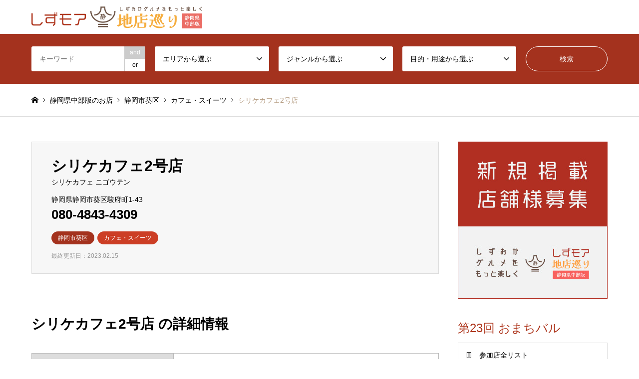

--- FILE ---
content_type: text/html; charset=UTF-8
request_url: https://gourmet.shizu-more.com/%E9%9D%99%E5%B2%A1%E5%B8%82%E8%91%B5%E5%8C%BA/9748/
body_size: 15990
content:

	  <!DOCTYPE html>
<html dir="ltr" lang="ja"
	prefix="og: https://ogp.me/ns#" >
<head>
<meta charset="UTF-8">
<!--[if IE]><meta http-equiv="X-UA-Compatible" content="IE=edge"><![endif]-->
<meta name="viewport" content="width=device-width">

<meta name="description" content="">
<link rel="pingback" href="https://gourmet.shizu-more.com/xmlrpc.php">
<link rel="shortcut icon" href="https://gourmet.shizu-more.com/wp-content/uploads/favicon.png">

		<!-- All in One SEO 4.2.5.1 - aioseo.com -->
		<title>シリケカフェ2号店 | しずモア地店巡り | 静岡市葵区</title>
		<meta name="description" content="シリケカフェ2号店は、静岡市葵区にある飲食店です。しずモア地店巡りでは、しずモア地店巡りは「静岡をもっと楽しく」という思いで静岡市葵区の飲食店を応援しています。" />
		<meta name="robots" content="max-image-preview:large" />
		<link rel="canonical" href="https://gourmet.shizu-more.com/%e9%9d%99%e5%b2%a1%e5%b8%82%e8%91%b5%e5%8c%ba/9748/" />
		<meta name="generator" content="All in One SEO (AIOSEO) 4.2.5.1 " />
		<meta property="og:locale" content="ja_JP" />
		<meta property="og:site_name" content="しずモア地店巡り |" />
		<meta property="og:type" content="article" />
		<meta property="og:title" content="シリケカフェ2号店 | しずモア地店巡り | 静岡市葵区" />
		<meta property="og:description" content="シリケカフェ2号店は、静岡市葵区にある飲食店です。しずモア地店巡りでは、しずモア地店巡りは「静岡をもっと楽しく」という思いで静岡市葵区の飲食店を応援しています。" />
		<meta property="og:url" content="https://gourmet.shizu-more.com/%e9%9d%99%e5%b2%a1%e5%b8%82%e8%91%b5%e5%8c%ba/9748/" />
		<meta property="article:published_time" content="2022-12-28T12:28:23+00:00" />
		<meta property="article:modified_time" content="2023-02-15T07:02:43+00:00" />
		<meta name="twitter:card" content="summary" />
		<meta name="twitter:title" content="シリケカフェ2号店 | しずモア地店巡り | 静岡市葵区" />
		<meta name="twitter:description" content="シリケカフェ2号店は、静岡市葵区にある飲食店です。しずモア地店巡りでは、しずモア地店巡りは「静岡をもっと楽しく」という思いで静岡市葵区の飲食店を応援しています。" />
		<script type="application/ld+json" class="aioseo-schema">
			{"@context":"https:\/\/schema.org","@graph":[{"@type":"BreadcrumbList","@id":"https:\/\/gourmet.shizu-more.com\/%e9%9d%99%e5%b2%a1%e5%b8%82%e8%91%b5%e5%8c%ba\/9748\/#breadcrumblist","itemListElement":[{"@type":"ListItem","@id":"https:\/\/gourmet.shizu-more.com\/#listItem","position":1,"item":{"@type":"WebPage","@id":"https:\/\/gourmet.shizu-more.com\/","name":"\u30db\u30fc\u30e0","description":"\u3057\u305a\u30e2\u30a2\u5730\u5e97\u5de1\u308a\uff08\u4e2d\u90e8\u7248\uff09\u306f\u3001\u9759\u5ca1\u770c\u4e2d\u90e8\u306e\u30b0\u30eb\u30e1\u60c5\u5831\u3092\u7d39\u4ecb\u3059\u308b\u30b0\u30eb\u30e1\u30b5\u30a4\u30c8\u3067\u3059\u3002\u8a71\u984c\u306e\u304a\u5e97\u304b\u3089\u96a0\u308c\u5bb6\u307e\u3067\u3001\u7528\u9014\u306b\u5408\u308f\u305b\u305f\u304a\u5e97\u3092\u898b\u3064\u3051\u3089\u308c\u307e\u3059\uff01\u30b0\u30eb\u30e1\u30a4\u30d9\u30f3\u30c8\u300c\u304a\u307e\u3061\u30d0\u30eb\u300d\u53c2\u52a0\u5e97\u306e\u691c\u7d22\u3082\u3067\u304d\u307e\u3059\uff01","url":"https:\/\/gourmet.shizu-more.com\/"},"nextItem":"https:\/\/gourmet.shizu-more.com\/%e9%9d%99%e5%b2%a1%e5%b8%82%e8%91%b5%e5%8c%ba\/#listItem"},{"@type":"ListItem","@id":"https:\/\/gourmet.shizu-more.com\/%e9%9d%99%e5%b2%a1%e5%b8%82%e8%91%b5%e5%8c%ba\/#listItem","position":2,"item":{"@type":"WebPage","@id":"https:\/\/gourmet.shizu-more.com\/%e9%9d%99%e5%b2%a1%e5%b8%82%e8%91%b5%e5%8c%ba\/","name":"\u9759\u5ca1\u5e02\u8475\u533a","description":"\u30b7\u30ea\u30b1\u30ab\u30d5\u30a72\u53f7\u5e97\u306f\u3001\u9759\u5ca1\u5e02\u8475\u533a\u306b\u3042\u308b\u98f2\u98df\u5e97\u3067\u3059\u3002\u3057\u305a\u30e2\u30a2\u5730\u5e97\u5de1\u308a\u3067\u306f\u3001\u3057\u305a\u30e2\u30a2\u5730\u5e97\u5de1\u308a\u306f\u300c\u9759\u5ca1\u3092\u3082\u3063\u3068\u697d\u3057\u304f\u300d\u3068\u3044\u3046\u601d\u3044\u3067\u9759\u5ca1\u5e02\u8475\u533a\u306e\u98f2\u98df\u5e97\u3092\u5fdc\u63f4\u3057\u3066\u3044\u307e\u3059\u3002","url":"https:\/\/gourmet.shizu-more.com\/%e9%9d%99%e5%b2%a1%e5%b8%82%e8%91%b5%e5%8c%ba\/"},"previousItem":"https:\/\/gourmet.shizu-more.com\/#listItem"}]},{"@type":"Organization","@id":"https:\/\/gourmet.shizu-more.com\/#organization","name":"gourmet.shizu-more","url":"https:\/\/gourmet.shizu-more.com\/"},{"@type":"WebSite","@id":"https:\/\/gourmet.shizu-more.com\/#website","url":"https:\/\/gourmet.shizu-more.com\/","name":"\u3057\u305a\u30e2\u30a2\u5730\u5e97\u5de1\u308a","inLanguage":"ja","publisher":{"@id":"https:\/\/gourmet.shizu-more.com\/#organization"}},{"@type":"BlogPosting","@id":"https:\/\/gourmet.shizu-more.com\/%e9%9d%99%e5%b2%a1%e5%b8%82%e8%91%b5%e5%8c%ba\/9748\/#blogposting","name":"\u30b7\u30ea\u30b1\u30ab\u30d5\u30a72\u53f7\u5e97 | \u3057\u305a\u30e2\u30a2\u5730\u5e97\u5de1\u308a | \u9759\u5ca1\u5e02\u8475\u533a","headline":"\u30b7\u30ea\u30b1\u30ab\u30d5\u30a72\u53f7\u5e97","description":"\u30b7\u30ea\u30b1\u30ab\u30d5\u30a72\u53f7\u5e97\u306f\u3001\u9759\u5ca1\u5e02\u8475\u533a\u306b\u3042\u308b\u98f2\u98df\u5e97\u3067\u3059\u3002\u3057\u305a\u30e2\u30a2\u5730\u5e97\u5de1\u308a\u3067\u306f\u3001\u3057\u305a\u30e2\u30a2\u5730\u5e97\u5de1\u308a\u306f\u300c\u9759\u5ca1\u3092\u3082\u3063\u3068\u697d\u3057\u304f\u300d\u3068\u3044\u3046\u601d\u3044\u3067\u9759\u5ca1\u5e02\u8475\u533a\u306e\u98f2\u98df\u5e97\u3092\u5fdc\u63f4\u3057\u3066\u3044\u307e\u3059\u3002","author":{"@id":"https:\/\/gourmet.shizu-more.com\/author\/jest_support\/#author"},"publisher":{"@id":"https:\/\/gourmet.shizu-more.com\/#organization"},"datePublished":"2022-12-28T12:28:23+09:00","dateModified":"2022-12-28T12:28:23+09:00","inLanguage":"ja","mainEntityOfPage":{"@id":"https:\/\/gourmet.shizu-more.com\/%e9%9d%99%e5%b2%a1%e5%b8%82%e8%91%b5%e5%8c%ba\/9748\/#webpage"},"isPartOf":{"@id":"https:\/\/gourmet.shizu-more.com\/%e9%9d%99%e5%b2%a1%e5%b8%82%e8%91%b5%e5%8c%ba\/9748\/#webpage"},"articleSection":"\u9759\u5ca1\u5e02\u8475\u533a, \u30ab\u30d5\u30a7\u30fb\u30b9\u30a4\u30fc\u30c4"},{"@type":"WebPage","@id":"https:\/\/gourmet.shizu-more.com\/%e9%9d%99%e5%b2%a1%e5%b8%82%e8%91%b5%e5%8c%ba\/9748\/#webpage","url":"https:\/\/gourmet.shizu-more.com\/%e9%9d%99%e5%b2%a1%e5%b8%82%e8%91%b5%e5%8c%ba\/9748\/","name":"\u30b7\u30ea\u30b1\u30ab\u30d5\u30a72\u53f7\u5e97 | \u3057\u305a\u30e2\u30a2\u5730\u5e97\u5de1\u308a | \u9759\u5ca1\u5e02\u8475\u533a","description":"\u30b7\u30ea\u30b1\u30ab\u30d5\u30a72\u53f7\u5e97\u306f\u3001\u9759\u5ca1\u5e02\u8475\u533a\u306b\u3042\u308b\u98f2\u98df\u5e97\u3067\u3059\u3002\u3057\u305a\u30e2\u30a2\u5730\u5e97\u5de1\u308a\u3067\u306f\u3001\u3057\u305a\u30e2\u30a2\u5730\u5e97\u5de1\u308a\u306f\u300c\u9759\u5ca1\u3092\u3082\u3063\u3068\u697d\u3057\u304f\u300d\u3068\u3044\u3046\u601d\u3044\u3067\u9759\u5ca1\u5e02\u8475\u533a\u306e\u98f2\u98df\u5e97\u3092\u5fdc\u63f4\u3057\u3066\u3044\u307e\u3059\u3002","inLanguage":"ja","isPartOf":{"@id":"https:\/\/gourmet.shizu-more.com\/#website"},"breadcrumb":{"@id":"https:\/\/gourmet.shizu-more.com\/%e9%9d%99%e5%b2%a1%e5%b8%82%e8%91%b5%e5%8c%ba\/9748\/#breadcrumblist"},"author":"https:\/\/gourmet.shizu-more.com\/author\/jest_support\/#author","creator":"https:\/\/gourmet.shizu-more.com\/author\/jest_support\/#author","datePublished":"2022-12-28T12:28:23+09:00","dateModified":"2023-02-15T07:02:43+09:00"}]}
		</script>
		<!-- All in One SEO -->

<link rel="alternate" type="application/rss+xml" title="しずモア地店巡り &raquo; フィード" href="https://gourmet.shizu-more.com/feed/" />
<link rel="alternate" type="application/rss+xml" title="しずモア地店巡り &raquo; コメントフィード" href="https://gourmet.shizu-more.com/comments/feed/" />
<link rel="alternate" type="application/rss+xml" title="しずモア地店巡り &raquo; シリケカフェ2号店 のコメントのフィード" href="https://gourmet.shizu-more.com/%e9%9d%99%e5%b2%a1%e5%b8%82%e8%91%b5%e5%8c%ba/9748/feed/" />
<link rel="alternate" title="oEmbed (JSON)" type="application/json+oembed" href="https://gourmet.shizu-more.com/wp-json/oembed/1.0/embed?url=https%3A%2F%2Fgourmet.shizu-more.com%2F%25e9%259d%2599%25e5%25b2%25a1%25e5%25b8%2582%25e8%2591%25b5%25e5%258c%25ba%2F9748%2F" />
<link rel="alternate" title="oEmbed (XML)" type="text/xml+oembed" href="https://gourmet.shizu-more.com/wp-json/oembed/1.0/embed?url=https%3A%2F%2Fgourmet.shizu-more.com%2F%25e9%259d%2599%25e5%25b2%25a1%25e5%25b8%2582%25e8%2591%25b5%25e5%258c%25ba%2F9748%2F&#038;format=xml" />
<style id='wp-img-auto-sizes-contain-inline-css' type='text/css'>
img:is([sizes=auto i],[sizes^="auto," i]){contain-intrinsic-size:3000px 1500px}
/*# sourceURL=wp-img-auto-sizes-contain-inline-css */
</style>
<link rel='stylesheet' id='style-css' href='https://gourmet.shizu-more.com/wp-content/themes/gensen_tcd050/style.css?ver=1.12' type='text/css' media='all' />
<style id='wp-emoji-styles-inline-css' type='text/css'>

	img.wp-smiley, img.emoji {
		display: inline !important;
		border: none !important;
		box-shadow: none !important;
		height: 1em !important;
		width: 1em !important;
		margin: 0 0.07em !important;
		vertical-align: -0.1em !important;
		background: none !important;
		padding: 0 !important;
	}
/*# sourceURL=wp-emoji-styles-inline-css */
</style>
<style id='wp-block-library-inline-css' type='text/css'>
:root{--wp-block-synced-color:#7a00df;--wp-block-synced-color--rgb:122,0,223;--wp-bound-block-color:var(--wp-block-synced-color);--wp-editor-canvas-background:#ddd;--wp-admin-theme-color:#007cba;--wp-admin-theme-color--rgb:0,124,186;--wp-admin-theme-color-darker-10:#006ba1;--wp-admin-theme-color-darker-10--rgb:0,107,160.5;--wp-admin-theme-color-darker-20:#005a87;--wp-admin-theme-color-darker-20--rgb:0,90,135;--wp-admin-border-width-focus:2px}@media (min-resolution:192dpi){:root{--wp-admin-border-width-focus:1.5px}}.wp-element-button{cursor:pointer}:root .has-very-light-gray-background-color{background-color:#eee}:root .has-very-dark-gray-background-color{background-color:#313131}:root .has-very-light-gray-color{color:#eee}:root .has-very-dark-gray-color{color:#313131}:root .has-vivid-green-cyan-to-vivid-cyan-blue-gradient-background{background:linear-gradient(135deg,#00d084,#0693e3)}:root .has-purple-crush-gradient-background{background:linear-gradient(135deg,#34e2e4,#4721fb 50%,#ab1dfe)}:root .has-hazy-dawn-gradient-background{background:linear-gradient(135deg,#faaca8,#dad0ec)}:root .has-subdued-olive-gradient-background{background:linear-gradient(135deg,#fafae1,#67a671)}:root .has-atomic-cream-gradient-background{background:linear-gradient(135deg,#fdd79a,#004a59)}:root .has-nightshade-gradient-background{background:linear-gradient(135deg,#330968,#31cdcf)}:root .has-midnight-gradient-background{background:linear-gradient(135deg,#020381,#2874fc)}:root{--wp--preset--font-size--normal:16px;--wp--preset--font-size--huge:42px}.has-regular-font-size{font-size:1em}.has-larger-font-size{font-size:2.625em}.has-normal-font-size{font-size:var(--wp--preset--font-size--normal)}.has-huge-font-size{font-size:var(--wp--preset--font-size--huge)}.has-text-align-center{text-align:center}.has-text-align-left{text-align:left}.has-text-align-right{text-align:right}.has-fit-text{white-space:nowrap!important}#end-resizable-editor-section{display:none}.aligncenter{clear:both}.items-justified-left{justify-content:flex-start}.items-justified-center{justify-content:center}.items-justified-right{justify-content:flex-end}.items-justified-space-between{justify-content:space-between}.screen-reader-text{border:0;clip-path:inset(50%);height:1px;margin:-1px;overflow:hidden;padding:0;position:absolute;width:1px;word-wrap:normal!important}.screen-reader-text:focus{background-color:#ddd;clip-path:none;color:#444;display:block;font-size:1em;height:auto;left:5px;line-height:normal;padding:15px 23px 14px;text-decoration:none;top:5px;width:auto;z-index:100000}html :where(.has-border-color){border-style:solid}html :where([style*=border-top-color]){border-top-style:solid}html :where([style*=border-right-color]){border-right-style:solid}html :where([style*=border-bottom-color]){border-bottom-style:solid}html :where([style*=border-left-color]){border-left-style:solid}html :where([style*=border-width]){border-style:solid}html :where([style*=border-top-width]){border-top-style:solid}html :where([style*=border-right-width]){border-right-style:solid}html :where([style*=border-bottom-width]){border-bottom-style:solid}html :where([style*=border-left-width]){border-left-style:solid}html :where(img[class*=wp-image-]){height:auto;max-width:100%}:where(figure){margin:0 0 1em}html :where(.is-position-sticky){--wp-admin--admin-bar--position-offset:var(--wp-admin--admin-bar--height,0px)}@media screen and (max-width:600px){html :where(.is-position-sticky){--wp-admin--admin-bar--position-offset:0px}}
/*wp_block_styles_on_demand_placeholder:696a4fbf0a014*/
/*# sourceURL=wp-block-library-inline-css */
</style>
<style id='classic-theme-styles-inline-css' type='text/css'>
/*! This file is auto-generated */
.wp-block-button__link{color:#fff;background-color:#32373c;border-radius:9999px;box-shadow:none;text-decoration:none;padding:calc(.667em + 2px) calc(1.333em + 2px);font-size:1.125em}.wp-block-file__button{background:#32373c;color:#fff;text-decoration:none}
/*# sourceURL=/wp-includes/css/classic-themes.min.css */
</style>
<link rel='stylesheet' id='jest_custom-css' href='https://gourmet.shizu-more.com/wp-content/themes/gensen_tcd050/custom/css/style.css?ver=6.9' type='text/css' media='all' />
<link rel='stylesheet' id='lightbox2-css' href='https://gourmet.shizu-more.com/wp-content/themes/gensen_tcd050/custom/js/lightbox2/css/lightbox.min.css?ver=6.9' type='text/css' media='all' />
<script type="text/javascript" src="https://gourmet.shizu-more.com/wp-includes/js/jquery/jquery.min.js?ver=3.7.1" id="jquery-core-js"></script>
<script type="text/javascript" src="https://gourmet.shizu-more.com/wp-includes/js/jquery/jquery-migrate.min.js?ver=3.4.1" id="jquery-migrate-js"></script>
<link rel="https://api.w.org/" href="https://gourmet.shizu-more.com/wp-json/" /><link rel="alternate" title="JSON" type="application/json" href="https://gourmet.shizu-more.com/wp-json/wp/v2/posts/9748" /><link rel='shortlink' href='https://gourmet.shizu-more.com/?p=9748' />

<link rel="stylesheet" href="https://gourmet.shizu-more.com/wp-content/themes/gensen_tcd050/css/design-plus.css?ver=1.12">
<link rel="stylesheet" href="https://gourmet.shizu-more.com/wp-content/themes/gensen_tcd050/css/sns-botton.css?ver=1.12">
<link rel="stylesheet" href="https://gourmet.shizu-more.com/wp-content/themes/gensen_tcd050/css/responsive.css?ver=1.12">
<link rel="stylesheet" href="https://gourmet.shizu-more.com/wp-content/themes/gensen_tcd050/css/footer-bar.css?ver=1.12">

<script src="https://gourmet.shizu-more.com/wp-content/themes/gensen_tcd050/js/jquery.easing.1.3.js?ver=1.12"></script>
<script src="https://gourmet.shizu-more.com/wp-content/themes/gensen_tcd050/js/jquery.textOverflowEllipsis.js?ver=1.12"></script>
<script src="https://gourmet.shizu-more.com/wp-content/themes/gensen_tcd050/js/jscript.js?ver=1.12"></script>
<script src="https://gourmet.shizu-more.com/wp-content/themes/gensen_tcd050/js/comment.js?ver=1.12"></script>
<script src="https://gourmet.shizu-more.com/wp-content/themes/gensen_tcd050/js/header_fix.js?ver=1.12"></script>
<script src="https://gourmet.shizu-more.com/wp-content/themes/gensen_tcd050/js/jquery.chosen.min.js?ver=1.12"></script>
<link rel="stylesheet" href="https://gourmet.shizu-more.com/wp-content/themes/gensen_tcd050/css/jquery.chosen.css?ver=1.12">

<style type="text/css">
body, input, textarea, select { font-family: Arial, "Hiragino Kaku Gothic ProN", "ヒラギノ角ゴ ProN W3", "メイリオ", Meiryo, sans-serif; }
.rich_font { font-family: Arial, "Hiragino Kaku Gothic ProN", "ヒラギノ角ゴ ProN W3", "メイリオ", Meiryo, sans-serif; font-weight: normal; }

#header_logo #logo_text .logo { font-size:36px; }
#header_logo_fix #logo_text_fixed .logo { font-size:36px; }
#footer_logo .logo_text { font-size:36px; }
#post_title { font-size:30px; }
.post_content { font-size:14px; }
#archive_headline { font-size:42px; }
#archive_desc { font-size:14px; }
  
@media screen and (max-width:1024px) {
  #header_logo #logo_text .logo { font-size:26px; }
  #header_logo_fix #logo_text_fixed .logo { font-size:26px; }
  #footer_logo .logo_text { font-size:26px; }
  #post_title { font-size:16px; }
  .post_content { font-size:14px; }
  #archive_headline { font-size:20px; }
  #archive_desc { font-size:14px; }
}




.image {
overflow: hidden;
-webkit-backface-visibility: hidden;
backface-visibility: hidden;
-webkit-transition-duration: .35s;
-moz-transition-duration: .35s;
-ms-transition-duration: .35s;
-o-transition-duration: .35s;
transition-duration: .35s;
}
.image img {
-webkit-backface-visibility: hidden;
backface-visibility: hidden;
-webkit-transform: scale(1);
-webkit-transition-property: opacity, scale, -webkit-transform, transform;
-webkit-transition-duration: .35s;
-moz-transform: scale(1);
-moz-transition-property: opacity, scale, -moz-transform, transform;
-moz-transition-duration: .35s;
-ms-transform: scale(1);
-ms-transition-property: opacity, scale, -ms-transform, transform;
-ms-transition-duration: .35s;
-o-transform: scale(1);
-o-transition-property: opacity, scale, -o-transform, transform;
-o-transition-duration: .35s;
transform: scale(1);
transition-property: opacity, scale, transform;
transition-duration: .35s;
}
.image:hover img, a:hover .image img {
-webkit-transform: scale(1.1);
-moz-transform: scale(1.1);
-ms-transform: scale(1.1);
-o-transform: scale(1.1);
transform: scale(1.1);
}
.introduce_list_col a:hover .image img {
-webkit-transform: scale(1.1) translate3d(-45.45%, 0, 0);
-moz-transform: scale(1.1) translate3d(-45.45%, 0, 0);
-ms-transform: scale(1.1) translate3d(-45.45%, 0, 0);
-o-transform: scale(1.1) translate3d(-45.45%, 0, 0);
transform: scale(1.1) translate3d(-45.45%, 0, 0);
}


.archive_filter .button input:hover, .archive_sort dt,#post_pagination p, #post_pagination a:hover, #return_top a, .c-pw__btn,
#comment_header ul li a:hover, #comment_header ul li.comment_switch_active a, #comment_header #comment_closed p,
#introduce_slider .slick-dots li button:hover, #introduce_slider .slick-dots li.slick-active button
{ background-color:#ae361d; }

#comment_header ul li.comment_switch_active a, #comment_header #comment_closed p, #guest_info input:focus, #comment_textarea textarea:focus
{ border-color:#ae361d; }

#comment_header ul li.comment_switch_active a:after, #comment_header #comment_closed p:after
{ border-color:#ae361d transparent transparent transparent; }

.header_search_inputs .chosen-results li[data-option-array-index="0"]
{ background-color:#ae361d !important; border-color:#ae361d; }

a:hover, #bread_crumb li a:hover, #bread_crumb li.home a:hover:before, #bread_crumb li.last,
#archive_headline, .archive_header .headline, .archive_filter_headline, #related_post .headline,
#introduce_header .headline, .introduce_list_col .info .title, .introduce_archive_banner_link a:hover,
#recent_news .headline, #recent_news li a:hover, #comment_headline,
.side_headline, ul.banner_list li a:hover .caption, .footer_headline, .footer_widget a:hover,
#index_news .entry-date, #index_news_mobile .entry-date, .cb_content-carousel a:hover .image .title
{ color:#ae361d; }

#index_news_mobile .archive_link a:hover, .cb_content-blog_list .archive_link a:hover, #load_post a:hover, #submit_comment:hover, .c-pw__btn:hover
{ background-color:#cc3e25; }

#header_search select:focus, .header_search_inputs .chosen-with-drop .chosen-single span, #footer_contents a:hover, #footer_nav a:hover, #footer_social_link li:hover:before,
#header_slider .slick-arrow:hover, .cb_content-carousel .slick-arrow:hover
{ color:#cc3e25; }

.post_content a { color:#ff4d2e; }

#header_search, #index_header_search { background-color:#a4321e; }

#footer_nav { background-color:#F7F7F7; }
#footer_contents { background-color:#f7f7f7; }

#header_search_submit { background-color:rgba(0,0,0,0); }
#header_search_submit:hover { background-color:rgba(146,120,95,1.0); }
.cat-category { background-color:#a4321e !important; }
.cat-genre { background-color:#cc3e25 !important; }
.cat-purpose { background-color:#ff4d2e !important; }

@media only screen and (min-width:1025px) {
  #global_menu ul ul a { background-color:#ae361d; }
  #global_menu ul ul a:hover, #global_menu ul ul .current-menu-item > a { background-color:#cc3e25; }
  #header_top { background-color:#ffffff; }
  .has_header_content #header_top { background-color:rgba(255,255,255,1); }
  .fix_top.header_fix #header_top { background-color:rgba(255,255,255,1); }
  #header_logo a, #global_menu > ul > li > a { color:#333333; }
  #header_logo_fix a, .fix_top.header_fix #global_menu > ul > li > a { color:#333333; }
  .has_header_content #index_header_search { background-color:rgba(164,50,30,0.6); }
}
@media screen and (max-width:1024px) {
  #global_menu { background-color:#ae361d; }
  #global_menu a:hover, #global_menu .current-menu-item > a { background-color:#cc3e25; }
  #header_top { background-color:#ffffff; }
  #header_top a, #header_top a:before { color:#333333 !important; }
  .mobile_fix_top.header_fix #header_top, .mobile_fix_top.header_fix #header.active #header_top { background-color:rgba(255,255,255,1); }
  .mobile_fix_top.header_fix #header_top a, .mobile_fix_top.header_fix #header_top a:before { color:#333333 !important; }
  .archive_sort dt { color:#ae361d; }
  .post-type-archive-news #recent_news .show_date li .date { color:#ae361d; }
}



</style>

<style type="text/css"></style>	<!-- Global site tag (gtag.js) - Google Analytics -->
<script async src="https://www.googletagmanager.com/gtag/js?id=G-73J23E48MT"></script>
<script>
  window.dataLayer = window.dataLayer || [];
  function gtag(){dataLayer.push(arguments);}
  gtag('js', new Date());

  gtag('config', 'G-73J23E48MT');
</script>
</head>
<body id="body" class="wp-singular post-template-default single single-post postid-9748 single-format-standard wp-theme-gensen_tcd050 fix_top mobile_fix_top">


 <div id="header">
  <div id="header_top">
   <div class="inner clearfix">
    <div id="header_logo">
     <div id="logo_image">
 <h1 class="logo">
  <a href="https://gourmet.shizu-more.com/" title="しずモア地店巡り" data-label="しずモア地店巡り"><img src="https://gourmet.shizu-more.com/wp-content/uploads/main-logo.png?1768574911" alt="しずモア地店巡り" title="しずモア地店巡り" height="50" class="logo_retina" /></a>
 </h1>
</div>
    </div>
    <div id="header_logo_fix">
     <div id="logo_image_fixed">
 <p class="logo rich_font"><a href="https://gourmet.shizu-more.com/" title="しずモア地店巡り"><img src="https://gourmet.shizu-more.com/wp-content/uploads/main-logo.png?1768574911" alt="しずモア地店巡り" title="しずモア地店巡り" height="50" class="logo_retina" /></a></p>
</div>
    </div>
    <a href="#" class="search_button"><span>検索</span></a>
   </div>
  </div>
  <div id="header_search">
   <div class="inner">
    <form action="https://gourmet.shizu-more.com/sample-page/" method="get" class="columns-5">
     <div class="header_search_inputs header_search_keywords">
      <input type="text" id="header_search_keywords" name="search_keywords" placeholder="キーワード" value="" />
      <input type="hidden" name="search_keywords_operator" value="and" />
      <ul class="search_keywords_operator">
       <li class="active">and</li>
       <li>or</li>
      </ul>
     </div>
     <div class="header_search_inputs">
<select  name='search_cat1' id='header_search_cat1' class=''>
	<option value='0' selected='selected'>エリアから選ぶ</option>
	<option class="level-0" value="8">静岡市葵区</option>
	<option class="level-0" value="63">静岡市駿河区</option>
	<option class="level-0" value="64">静岡市清水区</option>
	<option class="level-0" value="121">焼津市</option>
	<option class="level-0" value="67">藤枝市</option>
	<option class="level-0" value="66">島田市</option>
	<option class="level-0" value="68">牧之原市</option>
	<option class="level-0" value="122">菊川市</option>
	<option class="level-0" value="69">榛原郡</option>
	<option class="level-1" value="70">&nbsp;&nbsp;&nbsp;吉田町</option>
	<option class="level-1" value="71">&nbsp;&nbsp;&nbsp;川根本町</option>
</select>
     </div>
     <div class="header_search_inputs">
<select  name='search_cat2' id='header_search_cat2' class=''>
	<option value='0' selected='selected'>ジャンルから選ぶ</option>
	<option class="level-0" value="98">居酒屋</option>
	<option class="level-0" value="99">ダイニングバー・バル</option>
	<option class="level-0" value="100">創作料理</option>
	<option class="level-0" value="101">和食</option>
	<option class="level-0" value="135">洋食</option>
	<option class="level-0" value="136">イタリア料理・フランス料理</option>
	<option class="level-0" value="137">お好み焼き・もんじゃ・たこ焼き</option>
	<option class="level-0" value="337">焼きそば</option>
	<option class="level-0" value="338">おでん</option>
	<option class="level-0" value="138">焼肉・ホルモン焼き</option>
	<option class="level-0" value="139">ラーメン</option>
	<option class="level-0" value="158">そば・うどん</option>
	<option class="level-0" value="339">カレー</option>
	<option class="level-0" value="140">中華料理</option>
	<option class="level-0" value="141">韓国料理</option>
	<option class="level-0" value="142">アジア・エスニック料理</option>
	<option class="level-0" value="143">各国料理</option>
	<option class="level-0" value="144">バー</option>
	<option class="level-0" value="145">クラブ・スナック</option>
	<option class="level-0" value="340">パン</option>
	<option class="level-0" value="146">カフェ・スイーツ</option>
	<option class="level-0" value="341">弁当・仕出し</option>
	<option class="level-0" value="147">その他グルメ</option>
	<option class="level-0" value="148">その他</option>
</select>
     </div>
     <div class="header_search_inputs">
<select  name='search_cat3' id='header_search_cat3' class=''>
	<option value='0' selected='selected'>目的・用途から選ぶ</option>
	<option class="level-0" value="107">イベント・特集</option>
	<option class="level-1" value="420">&nbsp;&nbsp;&nbsp;第2回しずまえバル</option>
	<option class="level-0" value="102">誕生日・記念日</option>
	<option class="level-0" value="103">デート</option>
	<option class="level-0" value="104">女子会</option>
	<option class="level-0" value="105">家族・子どもと</option>
	<option class="level-0" value="106">接待・会食</option>
	<option class="level-0" value="125">合コン</option>
	<option class="level-0" value="126">ランチ</option>
	<option class="level-0" value="127">贅沢グルメ</option>
	<option class="level-0" value="128">個室・半個室</option>
	<option class="level-0" value="129">宴会・パーティー</option>
	<option class="level-0" value="130">ビュッフェ・食べ放題</option>
	<option class="level-0" value="131">おひとり様</option>
	<option class="level-0" value="132">法事・会合</option>
	<option class="level-0" value="133">歌いたい</option>
	<option class="level-0" value="134">テイクアウト</option>
</select>
     </div>
     <div class="header_search_inputs header_search_button">
      <input type="submit" id="header_search_submit" value="検索" />
     </div>
    </form>
   </div>
  </div>
 </div><!-- END #header -->

 <div id="main_contents" class="clearfix">


<div id="breadcrumb">
 <ul class="inner clearfix" itemscope itemtype="http://schema.org/BreadcrumbList">
  <li itemprop="itemListElement" itemscope itemtype="http://schema.org/ListItem" class="home"><a itemprop="item" href="https://gourmet.shizu-more.com/"><span itemprop="name">ホーム</span></a><meta itemprop="position" content="1" /></li>

  <li itemprop="itemListElement" itemscope itemtype="http://schema.org/ListItem"><a itemprop="item" href="https://gourmet.shizu-more.com/sample-page/"><span itemprop="name">静岡県中部版のお店</span></a><meta itemprop="position" content="2" /></li>
  <li itemprop="itemListElement" itemscope itemtype="http://schema.org/ListItem"><a itemprop="item" href="https://gourmet.shizu-more.com/category/%e9%9d%99%e5%b2%a1%e5%b8%82%e8%91%b5%e5%8c%ba/"><span itemprop="name">静岡市葵区</span></a><meta itemprop="position" content="3" /></li>
  <li itemprop="itemListElement" itemscope itemtype="http://schema.org/ListItem"><a itemprop="item" href="https://gourmet.shizu-more.com/genre/%e3%82%ab%e3%83%95%e3%82%a7%e3%83%bb%e3%82%b9%e3%82%a4%e3%83%bc%e3%83%84/"><span itemprop="name">カフェ・スイーツ</span></a><meta itemprop="position" content="3" /></li>
  <li itemprop="itemListElement" itemscope itemtype="http://schema.org/ListItem" class="last"><span itemprop="name">シリケカフェ2号店</span><meta itemprop="position" content="4" /></li>

 </ul>
</div>

<div id="main_col" class="clearfix">

  <div id="left_col">

    
      <div id="article">

        <div id="article_header">
          <div class="eatery-ttl">
            
            <h2 id="post_title" class="rich_font">シリケカフェ2号店</h2>

                        <p class="eatery-kana">
              シリケカフェ ニゴウテン            </p>
                      </div>

          <div class="eatery-info">
                        <p class="address">
              静岡県静岡市葵区駿府町1-43            </p>
                                    <p class="tel">
              <a href="tel:08048434309">080-4843-4309</a>
            </p>
                      </div>

                        <ul class="meta clearfix"><li class="cat"><a href="https://gourmet.shizu-more.com/category/%e9%9d%99%e5%b2%a1%e5%b8%82%e8%91%b5%e5%8c%ba/" title="静岡市葵区" class="cat-category">静岡市葵区</a></li><li class="cat"><a href="https://gourmet.shizu-more.com/genre/%e3%82%ab%e3%83%95%e3%82%a7%e3%83%bb%e3%82%b9%e3%82%a4%e3%83%bc%e3%83%84/" title="カフェ・スイーツ" class="cat-genre">カフェ・スイーツ</a></li></ul>
              
                    <ul class="eatery-tag clearfix">
                      </ul>
          
                    <div id="post_date"><time class="entry-date updated" datetime="2023-02-15T16:02:43+09:00">最終更新日：2023.02.15</time></div>
                  </div>

        
        
                
        
        <div class="sec post_content">
          
          
          
          
          
          
          
                    <section class="sec">
            <h3 class="sec-ttl">シリケカフェ2号店 の詳細情報</h3>
            <table class="eatery-table01">
              <tr>
                <th>住所</th>
                <td>
                  <div>静岡県静岡市葵区駿府町1-43</div>                </td>
              </tr>
              <tr>
                <th>電話番号</th>
                <td>
                  <a href="tel:08048434309">080-4843-4309</a>                </td>
              </tr>
              <tr>
                <th>予約可否</th>
                <td>
                  -                </td>
              </tr>
              <tr>
                <th>カテゴリ</th>
                <td>
                  カフェ・スイーツ                </td>
              </tr>
              <tr>
                <th>アクセス</th>
                <td>
                  -                </td>
              </tr>
              <tr>
                <th>駐車場</th>
                <td>
                  -                </td>
              </tr>
              <tr>
                <th>営業時間</th>
                <td>
                  -                </td>
              </tr>
              <tr>
                <th>予算</th>
                <td>
                  -                </td>
              </tr>
              <tr>
                <th>支払い方法</th>
                <td>
                  -                </td>
              </tr>
              <tr>
                <th>席数</th>
                <td>
                  -                </td>
              </tr>
              <tr>
                <th>個室</th>
                <td>
                  -                </td>
              </tr>
              <tr>
                <th>禁煙・喫煙</th>
                <td>
                  -                </td>
              </tr>
              <tr>
                <th>感染症対策</th>
                <td>
                  -                </td>
              </tr>
            </table>
          </section>

                    <section class="sec">
            <p class="well" style="text-align: center;">しずモア地店巡りは、「静岡をもっと楽しく！便利に！」することを目指すグルメサイトです。<br />
掲載希望の店舗さまはこちらをご覧ください。<br />
<a class="q_button bt_blue" href="https://shizu-more.com/" target="_blank" rel="noopener">この店舗の関係者の方へ</a></p>
          </section>
          
                    <section class="sec">
            <h3 class="sec-ttl">シリケカフェ2号店 へのアクセス</h3>
            <div class="eatery-map">
              <iframe src="https://www.google.com/maps/embed?pb=!1m18!1m12!1m3!1d4026.8284913699463!2d138.3848344156727!3d34.978212580364186!2m3!1f0!2f0!3f0!3m2!1i1024!2i768!4f13.1!3m3!1m2!1s0x601a4bc32fc355d5%3A0x76e6f65494cbb03c!2z44K344Oq44Kx44Kr44OV44Kn!5e1!3m2!1sja!2sjp!4v1671616865096!5m2!1sja!2sjp" width="600" height="450" style="border:0;" allowfullscreen="" loading="lazy" referrerpolicy="no-referrer-when-downgrade"></iframe>            </div>
          </section>
                  </div>

        
                  <div class="single_share" id="single_share_bottom">
            <div class="share-type2 share-btm">
	<div class="sns">
		<ul class="type2 clearfix">
			<li class="twitter">
				<a href="http://twitter.com/share?text=%E3%82%B7%E3%83%AA%E3%82%B1%E3%82%AB%E3%83%95%E3%82%A72%E5%8F%B7%E5%BA%97&url=https%3A%2F%2Fgourmet.shizu-more.com%2F%25e9%259d%2599%25e5%25b2%25a1%25e5%25b8%2582%25e8%2591%25b5%25e5%258c%25ba%2F9748%2F&via=&tw_p=tweetbutton&related=" onclick="javascript:window.open(this.href, '', 'menubar=no,toolbar=no,resizable=yes,scrollbars=yes,height=400,width=600');return false;"><i class="icon-twitter"></i><span class="ttl">Tweet</span><span class="share-count"></span></a>
			</li>
			<li class="facebook">
				<a href="//www.facebook.com/sharer/sharer.php?u=https://gourmet.shizu-more.com/%e9%9d%99%e5%b2%a1%e5%b8%82%e8%91%b5%e5%8c%ba/9748/&amp;t=%E3%82%B7%E3%83%AA%E3%82%B1%E3%82%AB%E3%83%95%E3%82%A72%E5%8F%B7%E5%BA%97" class="facebook-btn-icon-link" target="blank" rel="nofollow"><i class="icon-facebook"></i><span class="ttl">Share</span><span class="share-count"></span></a>
			</li>
			<li class="hatebu">
				<a href="http://b.hatena.ne.jp/add?mode=confirm&url=https%3A%2F%2Fgourmet.shizu-more.com%2F%25e9%259d%2599%25e5%25b2%25a1%25e5%25b8%2582%25e8%2591%25b5%25e5%258c%25ba%2F9748%2F" onclick="javascript:window.open(this.href, '', 'menubar=no,toolbar=no,resizable=yes,scrollbars=yes,height=400,width=510');return false;" ><i class="icon-hatebu"></i><span class="ttl">Hatena</span><span class="share-count"></span></a>
			</li>
			<li class="pocket">
				<a href="http://getpocket.com/edit?url=https%3A%2F%2Fgourmet.shizu-more.com%2F%25e9%259d%2599%25e5%25b2%25a1%25e5%25b8%2582%25e8%2591%25b5%25e5%258c%25ba%2F9748%2F&title=%E3%82%B7%E3%83%AA%E3%82%B1%E3%82%AB%E3%83%95%E3%82%A72%E5%8F%B7%E5%BA%97" target="blank"><i class="icon-pocket"></i><span class="ttl">Pocket</span><span class="share-count"></span></a>
			</li>
			<li class="rss">
				<a href="https://gourmet.shizu-more.com/feed/" target="blank"><i class="icon-rss"></i><span class="ttl">RSS</span></a>
			</li>
			<li class="feedly">
				<a href="http://feedly.com/index.html#subscription/feed/https://gourmet.shizu-more.com/feed/" target="blank"><i class="icon-feedly"></i><span class="ttl">feedly</span><span class="share-count"></span></a>
			</li>
			<li class="pinterest">
				<a rel="nofollow" target="_blank" href="https://www.pinterest.com/pin/create/button/?url=https%3A%2F%2Fgourmet.shizu-more.com%2F%25e9%259d%2599%25e5%25b2%25a1%25e5%25b8%2582%25e8%2591%25b5%25e5%258c%25ba%2F9748%2F&media=&description=%E3%82%B7%E3%83%AA%E3%82%B1%E3%82%AB%E3%83%95%E3%82%A72%E5%8F%B7%E5%BA%97"><i class="icon-pinterest"></i><span class="ttl">Pin&nbsp;it</span></a>
			</li>
		</ul>
	</div>
</div>
          </div>
        
        
        
      </div><!-- END #article -->

            
    
    
    
  </div><!-- END #left_col -->

   <div id="side_col">
  <div class="widget side_widget clearfix widget_media_image" id="media_image-2">
<a href="https://shizu-more.com/"><img width="300" height="315" src="https://gourmet.shizu-more.com/wp-content/uploads/call_newstores_20221006001.jpg" class="image wp-image-4237  attachment-full size-full" alt="新規掲載店舗募集" style="max-width: 100%; height: auto;" decoding="async" loading="lazy" /></a></div>
<div class="widget side_widget clearfix tcdw_icon_menu_list_widget" id="tcdw_icon_menu_list_widget-7">
<h3 class="side_headline rich_font">第23回 おまちバル</h3>
<ol class="clearfix">
 <li class="width-full has-menu-icon menu-icon-spa"><a href="https://gourmet.shizu-more.com/tag/%e7%ac%ac23%e5%9b%9e%e3%81%8a%e3%81%be%e3%81%a1%e3%83%90%e3%83%ab/">参加店全リスト</a></li>
 <li class="width-full has-menu-icon menu-icon-marker2"><a href="https://gourmet.shizu-more.com/tag/%e9%a7%bf%e5%ba%9c%e5%9f%8e%e5%85%ac%e5%9c%92%e3%83%bb%e6%b5%85%e9%96%93%e3%83%bb%e8%8c%b6%e7%94%ba/">駿府城公園・浅間・茶町エリア</a></li>
 <li class="width-full has-menu-icon menu-icon-marker2"><a href="https://gourmet.shizu-more.com/tag/%e5%91%89%e6%9c%8d%e7%94%ba%e3%83%bb%e4%b8%a1%e6%9b%bf%e7%94%ba/">呉服町・両替町エリア</a></li>
 <li class="width-full has-menu-icon menu-icon-marker2"><a href="https://gourmet.shizu-more.com/tag/%e4%b8%83%e9%96%93%e7%94%ba%e3%83%bb%e4%ba%ba%e5%ae%bf%e7%94%ba/">七間町・人宿町エリア</a></li>
 <li class="width-full has-menu-icon menu-icon-marker2"><a href="https://gourmet.shizu-more.com/tag/%e5%b8%b8%e7%a3%90%e7%94%ba/">常磐町エリア</a></li>
 <li class="width-full has-menu-icon menu-icon-marker2"><a href="https://gourmet.shizu-more.com/tag/%e7%b4%ba%e5%b1%8b%e7%94%ba%e3%83%bb%e6%98%ad%e5%92%8c%e7%94%ba/">紺屋町・昭和町エリア</a></li>
 <li class="width-full has-menu-icon menu-icon-marker2"><a href="https://gourmet.shizu-more.com/tag/%e9%b7%b9%e5%8c%a0%e3%83%bb%e4%bc%9d%e9%a6%ac%e7%94%ba/">鷹匠・伝馬町エリア</a></li>
 <li class="width-full has-menu-icon menu-icon-marker2"><a href="https://gourmet.shizu-more.com/tag/%e9%9d%99%e5%b2%a1%e9%a7%85%e3%83%bb%e9%9d%99%e5%b2%a1%e9%a7%85%e5%8d%97%e3%83%bb%e4%b9%85%e8%83%bd/">静岡駅・静岡駅南・久能エリア</a></li>
</ol>
</div>
<div class="widget side_widget clearfix tcdw_icon_menu_list_widget" id="tcdw_icon_menu_list_widget-2">
<h3 class="side_headline rich_font">人気のカテゴリ</h3>
<ol class="clearfix">
 <li class="width-full has-menu-icon menu-icon-tag"><a href="https://gourmet.shizu-more.com/sample-page/?search_keywords=&amp;search_keywords_operator=and&amp;search_cat1=0&amp;search_cat2=0&amp;search_cat3=120">オール静岡 秋バルWeek2022</a></li>
 <li class="width-full has-menu-icon menu-icon-tag"><a href="https://gourmet.shizu-more.com/purpose/purpose02/">デート</a></li>
 <li class="width-full has-menu-icon menu-icon-tag"><a href="https://gourmet.shizu-more.com/purpose/purpose05/">接待・会食</a></li>
 <li class="width-full has-menu-icon menu-icon-tag"><a href="https://gourmet.shizu-more.com/purpose/purpose07/">ランチ</a></li>
 <li class="width-full has-menu-icon menu-icon-tag"><a href="https://gourmet.shizu-more.com/purpose/purpose08/">贅沢グルメ</a></li>
 <li class="width-full has-menu-icon menu-icon-tag"><a href="https://gourmet.shizu-more.com/purpose/purpose10/">宴会・パーティー</a></li>
 <li class="width-full has-menu-icon menu-icon-tag"><a href="https://gourmet.shizu-more.com/purpose/purpose12/">おひとり様</a></li>
</ol>
</div>
<div class="widget side_widget clearfix widget_categories" id="categories-2">
<h3 class="side_headline rich_font">エリア</h3>

			<ul>
					<li class="cat-item cat-item-8"><a href="https://gourmet.shizu-more.com/category/%e9%9d%99%e5%b2%a1%e5%b8%82%e8%91%b5%e5%8c%ba/">静岡市葵区</a>
</li>
	<li class="cat-item cat-item-70"><a href="https://gourmet.shizu-more.com/category/%e6%a6%9b%e5%8e%9f%e9%83%a1/%e5%90%89%e7%94%b0%e7%94%ba/">吉田町</a>
</li>
	<li class="cat-item cat-item-63"><a href="https://gourmet.shizu-more.com/category/%e9%9d%99%e5%b2%a1%e5%b8%82%e9%a7%bf%e6%b2%b3%e5%8c%ba/">静岡市駿河区</a>
</li>
	<li class="cat-item cat-item-71"><a href="https://gourmet.shizu-more.com/category/%e6%a6%9b%e5%8e%9f%e9%83%a1/%e5%b7%9d%e6%a0%b9%e6%9c%ac%e7%94%ba/">川根本町</a>
</li>
	<li class="cat-item cat-item-64"><a href="https://gourmet.shizu-more.com/category/%e9%9d%99%e5%b2%a1%e5%b8%82%e6%b8%85%e6%b0%b4%e5%8c%ba/">静岡市清水区</a>
</li>
	<li class="cat-item cat-item-121"><a href="https://gourmet.shizu-more.com/category/%e7%84%bc%e6%b4%a5%e5%b8%82/">焼津市</a>
</li>
	<li class="cat-item cat-item-67"><a href="https://gourmet.shizu-more.com/category/%e8%97%a4%e6%9e%9d%e5%b8%82/">藤枝市</a>
</li>
	<li class="cat-item cat-item-66"><a href="https://gourmet.shizu-more.com/category/%e5%b3%b6%e7%94%b0%e5%b8%82/">島田市</a>
</li>
	<li class="cat-item cat-item-68"><a href="https://gourmet.shizu-more.com/category/%e7%89%a7%e4%b9%8b%e5%8e%9f%e5%b8%82/">牧之原市</a>
</li>
	<li class="cat-item cat-item-122"><a href="https://gourmet.shizu-more.com/category/%e8%8f%8a%e5%b7%9d%e5%b8%82/">菊川市</a>
</li>
	<li class="cat-item cat-item-69"><a href="https://gourmet.shizu-more.com/category/%e6%a6%9b%e5%8e%9f%e9%83%a1/">榛原郡</a>
</li>
			</ul>

			</div>
<div class="widget side_widget clearfix widget_block widget_search" id="block-2">
<form role="search" method="get" action="https://gourmet.shizu-more.com/" class="wp-block-search__button-outside wp-block-search__text-button wp-block-search"    ><label class="wp-block-search__label" for="wp-block-search__input-1" >検索</label><div class="wp-block-search__inside-wrapper" ><input class="wp-block-search__input" id="wp-block-search__input-1" placeholder="" value="" type="search" name="s" required /><button aria-label="検索" class="wp-block-search__button wp-element-button" type="submit" >検索</button></div></form></div>
<div class="widget side_widget clearfix widget_tag_cloud" id="tag_cloud-2">
<h3 class="side_headline rich_font">タグ</h3>
<div class="tagcloud"><a href="https://gourmet.shizu-more.com/tag/%e3%81%8b%e3%81%8d%e6%8f%9a%e3%81%92/" class="tag-cloud-link tag-link-185 tag-link-position-1" style="font-size: 12.392156862745pt;" aria-label="かき揚げ (5個の項目)">かき揚げ</a>
<a href="https://gourmet.shizu-more.com/tag/%e3%81%97%e3%81%9a%e3%81%be%e3%81%88/" class="tag-cloud-link tag-link-315 tag-link-position-2" style="font-size: 13.490196078431pt;" aria-label="しずまえ (7個の項目)">しずまえ</a>
<a href="https://gourmet.shizu-more.com/tag/%e3%82%a2%e3%82%a4%e3%82%b9%e3%82%af%e3%83%aa%e3%83%bc%e3%83%a0/" class="tag-cloud-link tag-link-167 tag-link-position-3" style="font-size: 10.745098039216pt;" aria-label="アイスクリーム (3個の項目)">アイスクリーム</a>
<a href="https://gourmet.shizu-more.com/tag/%e3%82%a8%e3%82%b9%e3%83%8b%e3%83%83%e3%82%af/" class="tag-cloud-link tag-link-329 tag-link-position-4" style="font-size: 8pt;" aria-label="エスニック (1個の項目)">エスニック</a>
<a href="https://gourmet.shizu-more.com/tag/%e3%82%aa%e3%82%b7%e3%83%a3%e3%83%ac/" class="tag-cloud-link tag-link-234 tag-link-position-5" style="font-size: 19.529411764706pt;" aria-label="オシャレ (35個の項目)">オシャレ</a>
<a href="https://gourmet.shizu-more.com/tag/%e3%82%ab%e3%83%ac%e3%83%bc/" class="tag-cloud-link tag-link-263 tag-link-position-6" style="font-size: 15.137254901961pt;" aria-label="カレー (11個の項目)">カレー</a>
<a href="https://gourmet.shizu-more.com/tag/%e3%82%af%e3%83%a9%e3%83%95%e3%83%88%e3%83%93%e3%83%bc%e3%83%ab/" class="tag-cloud-link tag-link-264 tag-link-position-7" style="font-size: 11.660130718954pt;" aria-label="クラフトビール (4個の項目)">クラフトビール</a>
<a href="https://gourmet.shizu-more.com/tag/%e3%82%b7%e3%83%a5%e3%83%bc%e3%82%af%e3%83%aa%e3%83%bc%e3%83%a0/" class="tag-cloud-link tag-link-299 tag-link-position-8" style="font-size: 10.745098039216pt;" aria-label="シュークリーム (3個の項目)">シュークリーム</a>
<a href="https://gourmet.shizu-more.com/tag/%e3%82%b8%e3%82%a7%e3%83%a9%e3%83%bc%e3%83%88/" class="tag-cloud-link tag-link-168 tag-link-position-9" style="font-size: 10.745098039216pt;" aria-label="ジェラート (3個の項目)">ジェラート</a>
<a href="https://gourmet.shizu-more.com/tag/%e3%82%b9%e3%83%9d%e3%83%bc%e3%83%84%e8%a6%b3%e6%88%a6/" class="tag-cloud-link tag-link-201 tag-link-position-10" style="font-size: 10.745098039216pt;" aria-label="スポーツ観戦 (3個の項目)">スポーツ観戦</a>
<a href="https://gourmet.shizu-more.com/tag/%e3%82%b9%e3%83%a0%e3%83%bc%e3%82%b8%e3%83%bc/" class="tag-cloud-link tag-link-169 tag-link-position-11" style="font-size: 9.6470588235294pt;" aria-label="スムージー (2個の項目)">スムージー</a>
<a href="https://gourmet.shizu-more.com/tag/%e3%82%bd%e3%83%95%e3%82%a1%e3%83%bc/" class="tag-cloud-link tag-link-199 tag-link-position-12" style="font-size: 13.490196078431pt;" aria-label="ソファー (7個の項目)">ソファー</a>
<a href="https://gourmet.shizu-more.com/tag/%e3%82%bd%e3%83%bc%e3%82%bb%e3%83%bc%e3%82%b8/" class="tag-cloud-link tag-link-296 tag-link-position-13" style="font-size: 11.660130718954pt;" aria-label="ソーセージ (4個の項目)">ソーセージ</a>
<a href="https://gourmet.shizu-more.com/tag/%e3%83%80%e3%82%a4%e3%83%8b%e3%83%b3%e3%82%b0%e3%83%90%e3%83%bc/" class="tag-cloud-link tag-link-233 tag-link-position-14" style="font-size: 15.137254901961pt;" aria-label="ダイニングバー (11個の項目)">ダイニングバー</a>
<a href="https://gourmet.shizu-more.com/tag/%e3%83%80%e3%83%bc%e3%83%84/" class="tag-cloud-link tag-link-200 tag-link-position-15" style="font-size: 8pt;" aria-label="ダーツ (1個の項目)">ダーツ</a>
<a href="https://gourmet.shizu-more.com/tag/%e3%83%81%e3%83%bc%e3%82%ba/" class="tag-cloud-link tag-link-281 tag-link-position-16" style="font-size: 9.6470588235294pt;" aria-label="チーズ (2個の項目)">チーズ</a>
<a href="https://gourmet.shizu-more.com/tag/%e3%83%81%e3%83%bc%e3%82%ba%e3%83%95%e3%82%a9%e3%83%b3%e3%83%87%e3%83%a5/" class="tag-cloud-link tag-link-331 tag-link-position-17" style="font-size: 8pt;" aria-label="チーズフォンデュ (1個の項目)">チーズフォンデュ</a>
<a href="https://gourmet.shizu-more.com/tag/%e3%83%86%e3%82%a4%e3%82%af%e3%82%a2%e3%82%a6%e3%83%88/" class="tag-cloud-link tag-link-170 tag-link-position-18" style="font-size: 19.254901960784pt;" aria-label="テイクアウト (33個の項目)">テイクアウト</a>
<a href="https://gourmet.shizu-more.com/tag/%e3%83%86%e3%83%a9%e3%82%b9/" class="tag-cloud-link tag-link-214 tag-link-position-19" style="font-size: 11.660130718954pt;" aria-label="テラス (4個の項目)">テラス</a>
<a href="https://gourmet.shizu-more.com/tag/%e3%83%87%e3%82%b6%e3%83%bc%e3%83%88/" class="tag-cloud-link tag-link-166 tag-link-position-20" style="font-size: 10.745098039216pt;" aria-label="デザート (3個の項目)">デザート</a>
<a href="https://gourmet.shizu-more.com/tag/%e3%83%90%e3%83%bc/" class="tag-cloud-link tag-link-280 tag-link-position-21" style="font-size: 16.78431372549pt;" aria-label="バー (17個の項目)">バー</a>
<a href="https://gourmet.shizu-more.com/tag/%e3%83%93%e3%83%bc%e3%83%ab/" class="tag-cloud-link tag-link-232 tag-link-position-22" style="font-size: 22pt;" aria-label="ビール (67個の項目)">ビール</a>
<a href="https://gourmet.shizu-more.com/tag/%e3%83%95%e3%82%ab%e3%83%92%e3%83%ac/" class="tag-cloud-link tag-link-332 tag-link-position-23" style="font-size: 8pt;" aria-label="フカヒレ (1個の項目)">フカヒレ</a>
<a href="https://gourmet.shizu-more.com/tag/%e3%83%9e%e3%82%a4%e3%82%af/" class="tag-cloud-link tag-link-216 tag-link-position-24" style="font-size: 8pt;" aria-label="マイク (1個の項目)">マイク</a>
<a href="https://gourmet.shizu-more.com/tag/%e3%83%ad%e3%83%bc%e3%83%ab%e3%82%b1%e3%83%bc%e3%82%ad/" class="tag-cloud-link tag-link-198 tag-link-position-25" style="font-size: 9.6470588235294pt;" aria-label="ロールケーキ (2個の項目)">ロールケーキ</a>
<a href="https://gourmet.shizu-more.com/tag/%e4%b8%80%e5%93%81%e6%96%99%e7%90%86/" class="tag-cloud-link tag-link-265 tag-link-position-26" style="font-size: 15.777777777778pt;" aria-label="一品料理 (13個の項目)">一品料理</a>
<a href="https://gourmet.shizu-more.com/tag/%e5%9c%b0%e7%89%a9/" class="tag-cloud-link tag-link-314 tag-link-position-27" style="font-size: 12.392156862745pt;" aria-label="地物 (5個の項目)">地物</a>
<a href="https://gourmet.shizu-more.com/tag/%e5%9c%b0%e9%85%92/" class="tag-cloud-link tag-link-183 tag-link-position-28" style="font-size: 8pt;" aria-label="地酒 (1個の項目)">地酒</a>
<a href="https://gourmet.shizu-more.com/tag/%e5%ad%90%e3%81%a9%e3%82%82ok/" class="tag-cloud-link tag-link-231 tag-link-position-29" style="font-size: 10.745098039216pt;" aria-label="子どもOK (3個の項目)">子どもOK</a>
<a href="https://gourmet.shizu-more.com/tag/%e5%ae%9a%e9%a3%9f/" class="tag-cloud-link tag-link-266 tag-link-position-30" style="font-size: 13.947712418301pt;" aria-label="定食 (8個の項目)">定食</a>
<a href="https://gourmet.shizu-more.com/tag/%e5%af%bf%e5%8f%b8/" class="tag-cloud-link tag-link-248 tag-link-position-31" style="font-size: 10.745098039216pt;" aria-label="寿司 (3個の項目)">寿司</a>
<a href="https://gourmet.shizu-more.com/tag/%e5%b0%8f%e6%96%99%e7%90%86/" class="tag-cloud-link tag-link-249 tag-link-position-32" style="font-size: 16.052287581699pt;" aria-label="小料理 (14個の項目)">小料理</a>
<a href="https://gourmet.shizu-more.com/tag/%e5%b8%b8%e7%a3%90%e7%94%ba/" class="tag-cloud-link tag-link-215 tag-link-position-33" style="font-size: 16.052287581699pt;" aria-label="常磐町 (14個の項目)">常磐町</a>
<a href="https://gourmet.shizu-more.com/tag/%e6%83%a3%e8%8f%9c/" class="tag-cloud-link tag-link-297 tag-link-position-34" style="font-size: 8pt;" aria-label="惣菜 (1個の項目)">惣菜</a>
<a href="https://gourmet.shizu-more.com/tag/%e6%a1%9c%e3%81%88%e3%81%b3/" class="tag-cloud-link tag-link-316 tag-link-position-35" style="font-size: 13.032679738562pt;" aria-label="桜えび (6個の項目)">桜えび</a>
<a href="https://gourmet.shizu-more.com/tag/%e6%b2%96%e7%b8%84%e6%96%99%e7%90%86/" class="tag-cloud-link tag-link-313 tag-link-position-36" style="font-size: 9.6470588235294pt;" aria-label="沖縄料理 (2個の項目)">沖縄料理</a>
<a href="https://gourmet.shizu-more.com/tag/%e6%b5%b7%e9%ae%ae/" class="tag-cloud-link tag-link-184 tag-link-position-37" style="font-size: 18.339869281046pt;" aria-label="海鮮 (26個の項目)">海鮮</a>
<a href="https://gourmet.shizu-more.com/tag/%e6%b7%b1%e5%a4%9c%e5%96%b6%e6%a5%ad/" class="tag-cloud-link tag-link-282 tag-link-position-38" style="font-size: 13.947712418301pt;" aria-label="深夜営業 (8個の項目)">深夜営業</a>
<a href="https://gourmet.shizu-more.com/tag/%e7%b4%85%e8%8c%b6/" class="tag-cloud-link tag-link-298 tag-link-position-39" style="font-size: 13.032679738562pt;" aria-label="紅茶 (6個の項目)">紅茶</a>
<a href="https://gourmet.shizu-more.com/tag/%e8%90%bd%e3%81%a1%e7%9d%80%e3%81%8f/" class="tag-cloud-link tag-link-182 tag-link-position-40" style="font-size: 21.542483660131pt;" aria-label="落ち着く (59個の項目)">落ち着く</a>
<a href="https://gourmet.shizu-more.com/tag/%e9%9f%93%e5%9b%bd%e6%96%99%e7%90%86/" class="tag-cloud-link tag-link-283 tag-link-position-41" style="font-size: 8pt;" aria-label="韓国料理 (1個の項目)">韓国料理</a>
<a href="https://gourmet.shizu-more.com/tag/%e9%a3%9f%e3%81%b9%e6%94%be%e9%a1%8c/" class="tag-cloud-link tag-link-330 tag-link-position-42" style="font-size: 8pt;" aria-label="食べ放題 (1個の項目)">食べ放題</a>
<a href="https://gourmet.shizu-more.com/tag/%e9%ad%9a%e4%bb%8b/" class="tag-cloud-link tag-link-247 tag-link-position-43" style="font-size: 16.78431372549pt;" aria-label="魚介 (17個の項目)">魚介</a>
<a href="https://gourmet.shizu-more.com/tag/%e9%b0%b9/" class="tag-cloud-link tag-link-250 tag-link-position-44" style="font-size: 9.6470588235294pt;" aria-label="鰹 (2個の項目)">鰹</a>
<a href="https://gourmet.shizu-more.com/tag/%e9%b7%b9%e5%8c%a0%e3%83%bb%e4%bc%9d%e9%a6%ac%e7%94%ba/" class="tag-cloud-link tag-link-217 tag-link-position-45" style="font-size: 16.235294117647pt;" aria-label="鷹匠・伝馬町 (15個の項目)">鷹匠・伝馬町</a></div>
</div>
<div class="widget side_widget clearfix styled_post_list1_widget" id="styled_post_list1_widget-2">
<input type="radio" id="styled_post_list1_widget-2-recent_post" name="styled_post_list1_widget-2-tab-radio" class="tab-radio tab-radio-recent_post" checked="checked" />
<ol class="styled_post_list1_tabs">
 <li class="tab-label-recent_post"><label for="styled_post_list1_widget-2-recent_post">新着店舗</label></li>
</ol>
<ol class="styled_post_list1 tab-content-recent_post">
 <li class="clearfix">
  <a href="https://gourmet.shizu-more.com/%e9%9d%99%e5%b2%a1%e5%b8%82%e8%91%b5%e5%8c%ba/6337/">
   <div class="image">
    <img src="https://gourmet.shizu-more.com/wp-content/themes/gensen_tcd050/img/common/no_image1.gif" alt="" />   </div>
   <div class="info">
    <h4 class="title">うなよし 瀬名店</h4>
      </div>
  </a>
 </li>
 <li class="clearfix">
  <a href="https://gourmet.shizu-more.com/%e7%84%bc%e6%b4%a5%e5%b8%82/10635/">
   <div class="image">
    <img src="https://gourmet.shizu-more.com/wp-content/themes/gensen_tcd050/img/common/no_image1.gif" alt="" />   </div>
   <div class="info">
    <h4 class="title">白浜寿し</h4>
      </div>
  </a>
 </li>
 <li class="clearfix">
  <a href="https://gourmet.shizu-more.com/%e9%9d%99%e5%b2%a1%e5%b8%82%e9%a7%bf%e6%b2%b3%e5%8c%ba/8728/">
   <div class="image">
    <img src="https://gourmet.shizu-more.com/wp-content/themes/gensen_tcd050/img/common/no_image1.gif" alt="" />   </div>
   <div class="info">
    <h4 class="title">LouLou et Minette</h4>
      </div>
  </a>
 </li>
 <li class="clearfix">
  <a href="https://gourmet.shizu-more.com/%e5%b3%b6%e7%94%b0%e5%b8%82/11024/">
   <div class="image">
    <img src="https://gourmet.shizu-more.com/wp-content/themes/gensen_tcd050/img/common/no_image1.gif" alt="" />   </div>
   <div class="info">
    <h4 class="title">磯藤</h4>
      </div>
  </a>
 </li>
 <li class="clearfix">
  <a href="https://gourmet.shizu-more.com/%e9%9d%99%e5%b2%a1%e5%b8%82%e8%91%b5%e5%8c%ba/6556/">
   <div class="image">
    <img src="https://gourmet.shizu-more.com/wp-content/themes/gensen_tcd050/img/common/no_image1.gif" alt="" />   </div>
   <div class="info">
    <h4 class="title">手打蕎麦 こなや</h4>
      </div>
  </a>
 </li>
 <li class="clearfix">
  <a href="https://gourmet.shizu-more.com/%e9%9d%99%e5%b2%a1%e5%b8%82%e6%b8%85%e6%b0%b4%e5%8c%ba/6213/">
   <div class="image">
    <img src="https://gourmet.shizu-more.com/wp-content/themes/gensen_tcd050/img/common/no_image1.gif" alt="" />   </div>
   <div class="info">
    <h4 class="title">魚市場食堂</h4>
      </div>
  </a>
 </li>
 <li class="clearfix">
  <a href="https://gourmet.shizu-more.com/%e9%9d%99%e5%b2%a1%e5%b8%82%e8%91%b5%e5%8c%ba/9734/">
   <div class="image">
    <img src="https://gourmet.shizu-more.com/wp-content/themes/gensen_tcd050/img/common/no_image1.gif" alt="" />   </div>
   <div class="info">
    <h4 class="title">テジナ 静岡</h4>
      </div>
  </a>
 </li>
 <li class="clearfix">
  <a href="https://gourmet.shizu-more.com/%e9%9d%99%e5%b2%a1%e5%b8%82%e8%91%b5%e5%8c%ba/7255/">
   <div class="image">
    <img src="https://gourmet.shizu-more.com/wp-content/themes/gensen_tcd050/img/common/no_image1.gif" alt="" />   </div>
   <div class="info">
    <h4 class="title">尚</h4>
      </div>
  </a>
 </li>
 <li class="clearfix">
  <a href="https://gourmet.shizu-more.com/%e5%b3%b6%e7%94%b0%e5%b8%82/11095/">
   <div class="image">
    <img src="https://gourmet.shizu-more.com/wp-content/themes/gensen_tcd050/img/common/no_image1.gif" alt="" />   </div>
   <div class="info">
    <h4 class="title">くいもの屋わん 島田駅前店</h4>
      </div>
  </a>
 </li>
 <li class="clearfix">
  <a href="https://gourmet.shizu-more.com/%e6%a6%9b%e5%8e%9f%e9%83%a1/11466/">
   <div class="image">
    <img src="https://gourmet.shizu-more.com/wp-content/themes/gensen_tcd050/img/common/no_image1.gif" alt="" />   </div>
   <div class="info">
    <h4 class="title">茶茗館</h4>
      </div>
  </a>
 </li>
</ol>
</div>
<div class="widget side_widget clearfix tcdw_banner_list_widget" id="tcdw_banner_list_widget-2">

<ul class="banner_list">
<li><a href="https://www.suntory.co.jp/whisky/ao/" target="_blank"><div class="image"><img src="https://gourmet.shizu-more.com/wp-content/uploads/banner_SUNTORY_600×240_B.jpg" alt="" /></div></a></li>
</ul>
</div>
 </div>

</div><!-- END #main_col -->


 </div><!-- END #main_contents -->

 <div id="footer">

  <div id="footer_nav">
   <div class="inner">
    <div class="footer_nav_cols clearfix">
     <div class="footer_nav_col footer_nav_1 footer_nav_category footer_nav_type2">
      <div class="headline" style="background:#a4321e;">エリア</div>
      <ul>
       <li><a href="https://gourmet.shizu-more.com/category/%e9%9d%99%e5%b2%a1%e5%b8%82%e8%91%b5%e5%8c%ba/">静岡市葵区</a></li>
       <li><a href="https://gourmet.shizu-more.com/category/%e9%9d%99%e5%b2%a1%e5%b8%82%e9%a7%bf%e6%b2%b3%e5%8c%ba/">静岡市駿河区</a></li>
       <li><a href="https://gourmet.shizu-more.com/category/%e9%9d%99%e5%b2%a1%e5%b8%82%e6%b8%85%e6%b0%b4%e5%8c%ba/">静岡市清水区</a></li>
       <li><a href="https://gourmet.shizu-more.com/category/%e7%84%bc%e6%b4%a5%e5%b8%82/">焼津市</a></li>
       <li><a href="https://gourmet.shizu-more.com/category/%e8%97%a4%e6%9e%9d%e5%b8%82/">藤枝市</a></li>
       <li><a href="https://gourmet.shizu-more.com/category/%e5%b3%b6%e7%94%b0%e5%b8%82/">島田市</a></li>
       <li><a href="https://gourmet.shizu-more.com/category/%e7%89%a7%e4%b9%8b%e5%8e%9f%e5%b8%82/">牧之原市</a></li>
       <li><a href="https://gourmet.shizu-more.com/category/%e8%8f%8a%e5%b7%9d%e5%b8%82/">菊川市</a></li>
       <li><a href="https://gourmet.shizu-more.com/category/%e6%a6%9b%e5%8e%9f%e9%83%a1/">榛原郡</a><ul><li><a href="https://gourmet.shizu-more.com/category/%e6%a6%9b%e5%8e%9f%e9%83%a1/%e5%90%89%e7%94%b0%e7%94%ba/">吉田町</a></li><li><a href="https://gourmet.shizu-more.com/category/%e6%a6%9b%e5%8e%9f%e9%83%a1/%e5%b7%9d%e6%a0%b9%e6%9c%ac%e7%94%ba/">川根本町</a></li></ul></li>
      </ul>
     </div>
     <div class="footer_nav_col footer_nav_2 footer_nav_genre footer_nav_type1">
      <div class="headline" style="background:#cc3e25;">ジャンル</div>
      <ul class="clearfix">
       <li><a href="https://gourmet.shizu-more.com/genre/%e5%b1%85%e9%85%92%e5%b1%8b/">居酒屋</a></li>
       <li><a href="https://gourmet.shizu-more.com/genre/%e3%83%80%e3%82%a4%e3%83%8b%e3%83%b3%e3%82%b0%e3%83%90%e3%83%bc%e3%83%bb%e3%83%90%e3%83%ab/">ダイニングバー・バル</a></li>
       <li><a href="https://gourmet.shizu-more.com/genre/%e5%89%b5%e4%bd%9c%e6%96%99%e7%90%86/">創作料理</a></li>
       <li><a href="https://gourmet.shizu-more.com/genre/%e5%92%8c%e9%a3%9f/">和食</a></li>
       <li><a href="https://gourmet.shizu-more.com/genre/%e6%b4%8b%e9%a3%9f/">洋食</a></li>
       <li><a href="https://gourmet.shizu-more.com/genre/%e3%82%a4%e3%82%bf%e3%83%aa%e3%82%a2%e6%96%99%e7%90%86%e3%83%bb%e3%83%95%e3%83%a9%e3%83%b3%e3%82%b9%e6%96%99%e7%90%86/">イタリア料理・フランス料理</a></li>
       <li><a href="https://gourmet.shizu-more.com/genre/%e3%81%8a%e5%a5%bd%e3%81%bf%e7%84%bc%e3%81%8d%e3%83%bb%e3%82%82%e3%82%93%e3%81%98%e3%82%83%e3%83%bb%e3%81%9f%e3%81%93%e7%84%bc%e3%81%8d/">お好み焼き・もんじゃ・たこ焼き</a></li>
       <li><a href="https://gourmet.shizu-more.com/genre/%e7%84%bc%e3%81%8d%e3%81%9d%e3%81%b0/">焼きそば</a></li>
       <li><a href="https://gourmet.shizu-more.com/genre/%e3%81%8a%e3%81%a7%e3%82%93/">おでん</a></li>
       <li><a href="https://gourmet.shizu-more.com/genre/%e7%84%bc%e8%82%89%e3%83%bb%e3%83%9b%e3%83%ab%e3%83%a2%e3%83%b3%e7%84%bc%e3%81%8d/">焼肉・ホルモン焼き</a></li>
       <li><a href="https://gourmet.shizu-more.com/genre/%e3%83%a9%e3%83%bc%e3%83%a1%e3%83%b3/">ラーメン</a></li>
       <li><a href="https://gourmet.shizu-more.com/genre/%e3%81%9d%e3%81%b0%e3%83%bb%e3%81%86%e3%81%a9%e3%82%93/">そば・うどん</a></li>
       <li><a href="https://gourmet.shizu-more.com/genre/%e3%82%ab%e3%83%ac%e3%83%bc/">カレー</a></li>
       <li><a href="https://gourmet.shizu-more.com/genre/%e4%b8%ad%e8%8f%af%e6%96%99%e7%90%86/">中華料理</a></li>
       <li><a href="https://gourmet.shizu-more.com/genre/%e9%9f%93%e5%9b%bd%e6%96%99%e7%90%86/">韓国料理</a></li>
       <li><a href="https://gourmet.shizu-more.com/genre/%e3%82%a2%e3%82%b8%e3%82%a2%e3%83%bb%e3%82%a8%e3%82%b9%e3%83%8b%e3%83%83%e3%82%af%e6%96%99%e7%90%86/">アジア・エスニック料理</a></li>
       <li><a href="https://gourmet.shizu-more.com/genre/%e5%90%84%e5%9b%bd%e6%96%99%e7%90%86/">各国料理</a></li>
       <li><a href="https://gourmet.shizu-more.com/genre/%e3%83%90%e3%83%bc/">バー</a></li>
       <li><a href="https://gourmet.shizu-more.com/genre/%e3%82%af%e3%83%a9%e3%83%96%e3%83%bb%e3%82%b9%e3%83%8a%e3%83%83%e3%82%af/">クラブ・スナック</a></li>
       <li><a href="https://gourmet.shizu-more.com/genre/%e3%83%91%e3%83%b3/">パン</a></li>
       <li><a href="https://gourmet.shizu-more.com/genre/%e3%82%ab%e3%83%95%e3%82%a7%e3%83%bb%e3%82%b9%e3%82%a4%e3%83%bc%e3%83%84/">カフェ・スイーツ</a></li>
       <li><a href="https://gourmet.shizu-more.com/genre/%e5%bc%81%e5%bd%93%e3%83%bb%e4%bb%95%e5%87%ba%e3%81%97/">弁当・仕出し</a></li>
       <li><a href="https://gourmet.shizu-more.com/genre/%e3%81%9d%e3%81%ae%e4%bb%96%e3%82%b0%e3%83%ab%e3%83%a1/">その他グルメ</a></li>
       <li><a href="https://gourmet.shizu-more.com/genre/%e3%81%9d%e3%81%ae%e4%bb%96/">その他</a></li>
      </ul>
     </div>
    </div>
   </div>
  </div>

  <div id="footer_contents">
   <div class="inner">


    <div id="footer_info">
     <div id="footer_logo">
      <div class="logo_area">
 <p class="logo rich_font"><a href="https://gourmet.shizu-more.com/" title="しずモア地店巡り"><img src="https://gourmet.shizu-more.com/wp-content/uploads/sp-logo.png?1768574911" alt="しずモア地店巡り" title="しずモア地店巡り" height="32" class="logo_retina" /></a></p>
</div>
     </div>

     <ul id="footer_social_link">
      <li class="rss"><a href="https://gourmet.shizu-more.com/feed/" target="_blank">RSS</a></li>
     </ul>

<div id="footer_bottom_menu" class="menu-%e3%83%95%e3%83%83%e3%82%bf%e3%83%bc%e3%83%a1%e3%83%8b%e3%83%a5%e3%83%bc-container"><ul id="menu-%e3%83%95%e3%83%83%e3%82%bf%e3%83%bc%e3%83%a1%e3%83%8b%e3%83%a5%e3%83%bc" class="menu"><li id="menu-item-4293" class="menu-item menu-item-type-post_type menu-item-object-page menu-item-privacy-policy menu-item-4293"><a rel="privacy-policy" href="https://gourmet.shizu-more.com/privacy-policy/">プライバシーポリシー</a></li>
<li id="menu-item-4294" class="menu-item menu-item-type-post_type menu-item-object-page menu-item-4294"><a href="https://gourmet.shizu-more.com/terms/">利用規約</a></li>
<li id="menu-item-4295" class="menu-item menu-item-type-post_type menu-item-object-page menu-item-4295"><a href="https://gourmet.shizu-more.com/profile/">運営者情報</a></li>
<li id="menu-item-4296" class="menu-item menu-item-type-custom menu-item-object-custom menu-item-4296"><a href="https://shizu-more.com">掲載希望・お問い合わせ</a></li>
</ul></div>
     <p id="copyright"><span>Copyright </span>&copy; <a href="https://gourmet.shizu-more.com/">しずモア地店巡り</a>. All Rights Reserved.</p>

    </div><!-- END #footer_info -->
   </div><!-- END .inner -->
  </div><!-- END #footer_contents -->

  <div id="return_top">
   <a href="#body"><span>PAGE TOP</span></a>
  </div><!-- END #return_top -->

 </div><!-- END #footer -->


<script>


jQuery(document).ready(function($){
  $('.inview-fadein').css('opacity', 0);

  var initialize = function(){
    $('.js-ellipsis').textOverflowEllipsis();


    if ($('.inview-fadein').length) {
      $(window).on('load scroll resize', function(){
        $('.inview-fadein:not(.active)').each(function(){
          var elmTop = $(this).offset().top || 0;
          if ($(window).scrollTop() > elmTop - $(window).height()){
            if ($(this).is('#post_list')) {
              var $articles = $(this).find('.article, .archive_link');
              $articles.css('opacity', 0);
              $(this).addClass('active').css('opacity', 1);
              $articles.each(function(i){
                var self = this;
                setTimeout(function(){
                  $(self).animate({ opacity: 1 }, 200);
                }, i*200);
              });
            } else {
              $(this).addClass('active').animate({ opacity: 1 }, 800);
            }
          }
        });
      });
    }

    $(window).trigger('resize');
  };



  initialize();


});
</script>

<!-- facebook share button code -->
<div id="fb-root"></div>
<script>
(function(d, s, id) {
  var js, fjs = d.getElementsByTagName(s)[0];
  if (d.getElementById(id)) return;
  js = d.createElement(s); js.id = id;
  js.src = "//connect.facebook.net/ja_JP/sdk.js#xfbml=1&version=v2.5";
  fjs.parentNode.insertBefore(js, fjs);
}(document, 'script', 'facebook-jssdk'));
</script>


<script type="speculationrules">
{"prefetch":[{"source":"document","where":{"and":[{"href_matches":"/*"},{"not":{"href_matches":["/wp-*.php","/wp-admin/*","/wp-content/uploads/*","/wp-content/*","/wp-content/plugins/*","/wp-content/themes/gensen_tcd050/*","/*\\?(.+)"]}},{"not":{"selector_matches":"a[rel~=\"nofollow\"]"}},{"not":{"selector_matches":".no-prefetch, .no-prefetch a"}}]},"eagerness":"conservative"}]}
</script>
<script type="text/javascript" src="https://gourmet.shizu-more.com/wp-includes/js/comment-reply.min.js?ver=6.9" id="comment-reply-js" async="async" data-wp-strategy="async" fetchpriority="low"></script>
<script type="text/javascript" src="https://gourmet.shizu-more.com/wp-content/themes/gensen_tcd050/custom/js/lightbox2/js/lightbox.min.js?ver=2.11.3" id="lightbox2-js"></script>
<script id="wp-emoji-settings" type="application/json">
{"baseUrl":"https://s.w.org/images/core/emoji/17.0.2/72x72/","ext":".png","svgUrl":"https://s.w.org/images/core/emoji/17.0.2/svg/","svgExt":".svg","source":{"concatemoji":"https://gourmet.shizu-more.com/wp-includes/js/wp-emoji-release.min.js?ver=6.9"}}
</script>
<script type="module">
/* <![CDATA[ */
/*! This file is auto-generated */
const a=JSON.parse(document.getElementById("wp-emoji-settings").textContent),o=(window._wpemojiSettings=a,"wpEmojiSettingsSupports"),s=["flag","emoji"];function i(e){try{var t={supportTests:e,timestamp:(new Date).valueOf()};sessionStorage.setItem(o,JSON.stringify(t))}catch(e){}}function c(e,t,n){e.clearRect(0,0,e.canvas.width,e.canvas.height),e.fillText(t,0,0);t=new Uint32Array(e.getImageData(0,0,e.canvas.width,e.canvas.height).data);e.clearRect(0,0,e.canvas.width,e.canvas.height),e.fillText(n,0,0);const a=new Uint32Array(e.getImageData(0,0,e.canvas.width,e.canvas.height).data);return t.every((e,t)=>e===a[t])}function p(e,t){e.clearRect(0,0,e.canvas.width,e.canvas.height),e.fillText(t,0,0);var n=e.getImageData(16,16,1,1);for(let e=0;e<n.data.length;e++)if(0!==n.data[e])return!1;return!0}function u(e,t,n,a){switch(t){case"flag":return n(e,"\ud83c\udff3\ufe0f\u200d\u26a7\ufe0f","\ud83c\udff3\ufe0f\u200b\u26a7\ufe0f")?!1:!n(e,"\ud83c\udde8\ud83c\uddf6","\ud83c\udde8\u200b\ud83c\uddf6")&&!n(e,"\ud83c\udff4\udb40\udc67\udb40\udc62\udb40\udc65\udb40\udc6e\udb40\udc67\udb40\udc7f","\ud83c\udff4\u200b\udb40\udc67\u200b\udb40\udc62\u200b\udb40\udc65\u200b\udb40\udc6e\u200b\udb40\udc67\u200b\udb40\udc7f");case"emoji":return!a(e,"\ud83e\u1fac8")}return!1}function f(e,t,n,a){let r;const o=(r="undefined"!=typeof WorkerGlobalScope&&self instanceof WorkerGlobalScope?new OffscreenCanvas(300,150):document.createElement("canvas")).getContext("2d",{willReadFrequently:!0}),s=(o.textBaseline="top",o.font="600 32px Arial",{});return e.forEach(e=>{s[e]=t(o,e,n,a)}),s}function r(e){var t=document.createElement("script");t.src=e,t.defer=!0,document.head.appendChild(t)}a.supports={everything:!0,everythingExceptFlag:!0},new Promise(t=>{let n=function(){try{var e=JSON.parse(sessionStorage.getItem(o));if("object"==typeof e&&"number"==typeof e.timestamp&&(new Date).valueOf()<e.timestamp+604800&&"object"==typeof e.supportTests)return e.supportTests}catch(e){}return null}();if(!n){if("undefined"!=typeof Worker&&"undefined"!=typeof OffscreenCanvas&&"undefined"!=typeof URL&&URL.createObjectURL&&"undefined"!=typeof Blob)try{var e="postMessage("+f.toString()+"("+[JSON.stringify(s),u.toString(),c.toString(),p.toString()].join(",")+"));",a=new Blob([e],{type:"text/javascript"});const r=new Worker(URL.createObjectURL(a),{name:"wpTestEmojiSupports"});return void(r.onmessage=e=>{i(n=e.data),r.terminate(),t(n)})}catch(e){}i(n=f(s,u,c,p))}t(n)}).then(e=>{for(const n in e)a.supports[n]=e[n],a.supports.everything=a.supports.everything&&a.supports[n],"flag"!==n&&(a.supports.everythingExceptFlag=a.supports.everythingExceptFlag&&a.supports[n]);var t;a.supports.everythingExceptFlag=a.supports.everythingExceptFlag&&!a.supports.flag,a.supports.everything||((t=a.source||{}).concatemoji?r(t.concatemoji):t.wpemoji&&t.twemoji&&(r(t.twemoji),r(t.wpemoji)))});
//# sourceURL=https://gourmet.shizu-more.com/wp-includes/js/wp-emoji-loader.min.js
/* ]]> */
</script>
</body>
</html>

<!-- Dynamic page generated in 0.269 seconds. -->
<!-- Cached page generated by WP-Super-Cache on 2026-01-16 23:48:31 -->

<!-- super cache -->